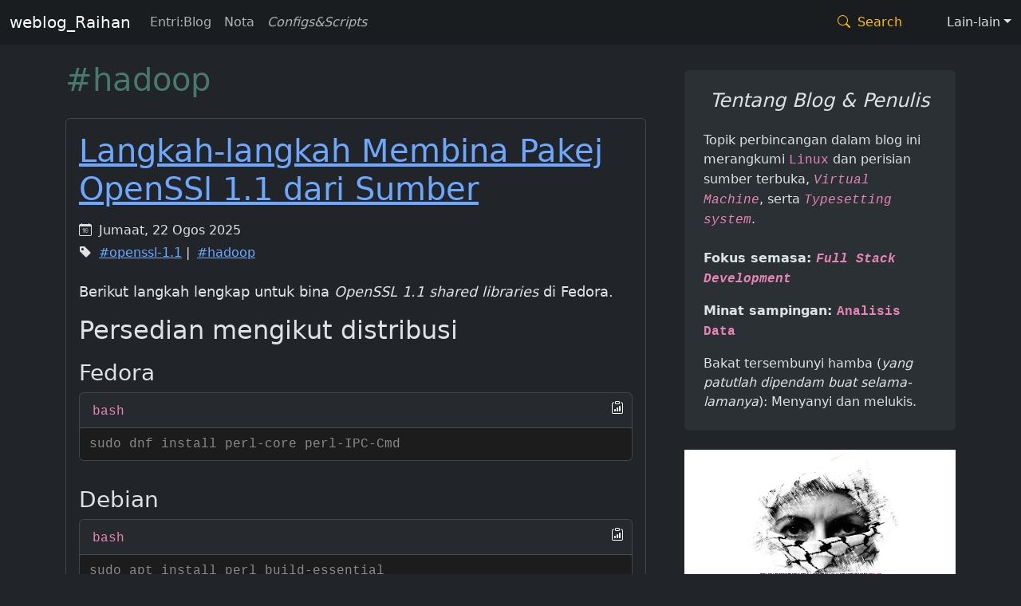

--- FILE ---
content_type: text/html; charset=UTF-8
request_url: https://wraihan.com/tags/hadoop/
body_size: 4005
content:
<!doctype html><html lang=en data-bs-theme=dark><head><meta name=robots content="none, noarchive, noimageindex"><meta charset=utf-8><meta name=viewport content="width=device-width,initial-scale=1,viewport-fit=cover"><meta name=description content="bersama catatan peribadi & teknikalnya."><script src=/js/main.js></script><meta name=generator content="Hugo 0.151.0"><title>Hadoop | weblog_Raihan</title><link rel=alternate type=application/rss+xml href=/tags/hadoop/index.xml title=weblog_Raihan><link href=/bootstrap/dist/css/bootstrap.min.css rel=stylesheet><link href=/bootstrap/dist/css/font/bootstrap-icons.min.css rel=stylesheet><link href=/bootstrap/dist/css/custom-bootstrap.min.css rel=stylesheet><link href=/pagefind/pagefind-ui.css rel=stylesheet><link href="https://fonts.googleapis.com/css?family=Playfair+Display:700,900&amp;display=swap" rel=stylesheet><link href=/css/blog.css rel=stylesheet><script src=/bootstrap/dist/js/bootstrap.bundle.min.js></script><script src=/pagefind/pagefind-ui.js></script><script>window.addEventListener("DOMContentLoaded",e=>{new PagefindUI({element:"#search",showSubResults:!0})})</script><style>.pagefind-ui{--pagefind-ui-primary:#eeeeee;--pagefind-ui-text:#eeeeee;--pagefind-ui-background:#152028;--pagefind-ui-border:#152028;--pagefind-ui-tag:#152028;--pagefind-ui-font:sans-serif}</style></head><body><header><nav class="navbar navbar-expand-lg bg-body-tertiary fixed-top bg-dark-subtle"><div class="container-fluid align-items-start"><a class=navbar-brand href=/>weblog_Raihan</a>
<button class=navbar-toggler type=button data-bs-toggle=collapse data-bs-target=#navbarSupportedContent aria-controls=navbarSupportedContent aria-expanded=false aria-label="Toggle navigation">
<span class=navbar-toggler-icon></span></button><div class="collapse navbar-collapse align-items-start" id=navbarSupportedContent><ul class="navbar-nav me-auto mb-lg-0"><li class=nav-item><a class=nav-link href=/posts/>Entri:Blog</a></li><li class=nav-item><a class=nav-link href=/notes/>Nota</a></li><li class=nav-item><a class="nav-link fst-italic" href=https://github.com/wraihan/configs-and-scripts target=_blank>Configs&Scripts</a></li></ul><div class="navbar-nav mb-lg-0"><div id=searchInput class="pointer nav-link text-warning me-5" data-bs-target=#searchModal data-bs-toggle=modal><span><i class="bi bi-search"></i></span>
<span class=ms-1>Search</span></div></div><div class="navbar mb-lg-0"><a class="nav-link dropdown-toggle" href=# role=button data-bs-toggle=dropdown aria-expanded=false>Lain-lain</a><ul class="dropdown-menu dropdown-menu-lg-end"><li><a class=dropdown-item href=/side-notes>Nota Tepi</a></li><li><a class=dropdown-item href=/archives>Arkib</a></li><li><a class=dropdown-item href=/tags>Penanda</a></li><li><hr class=dropdown-divider></li><li><a class=dropdown-item href=https://wraihan.com/index.xml rel=alternate type=application/rss+xml title="Site Title" target=_blank>RSS</a></li></ul></div></div></div></nav><div class="modal fade" id=searchModal tabindex=-1 aria-labelledby=searchModalLabel aria-hidden=true><div class="modal-dialog modal-xl"><div class=modal-content><div class=modal-body><div id=search></div></div><div class=modal-footer><button type=button class="btn btn-outline-info" data-bs-dismiss=modal><i class="bi bi-x-lg fw-bold me-2"></i>Tutup</button></div></div></div></div><script>document.addEventListener("click",function(e){const t=document.querySelector(".navbar-toggler"),n=document.querySelector(".navbar-collapse"),s=t.getAttribute("aria-expanded")==="true";s&&!n.contains(e.target)&&!t.contains(e.target)&&t.click()});const searchInput=document.getElementById("searchInput"),modal=new bootstrap.Modal(document.getElementById("searchModal"));searchInput.addEventListener("click",()=>{modal.show()})</script></header><main class=container><div class="row g-5 mt-4"><div class=col-sm-8><h1 class=mt-1 style=text-transform:lowercase;color:#49796b>#Hadoop</h1><article class=blog-post><div class="mt-4 mb-5 card"><div class=card-body><h6 class="display-6 link-body-emphasis mb-1"><a href=/side-notes/bina-openssl1.1-dari-sumber/>Langkah-langkah Membina Pakej OpenSSl 1.1 dari Sumber</a></h6><p class=fs-5></p><div><i class="bi bi-calendar-date"></i>
<time class=ms-1>Jumaat, 22 Ogos 2025</time></div><div class="mt-1 mb-4" data-pagefind-ignore=all><i class="bi bi-tag-fill"></i>
<a class="post-taxonomy-tag ms-1" href=/tags/openssl-1.1>#openssl-1.1</a>&nbsp;|
<a class="post-taxonomy-tag ms-1" href=/tags/hadoop>#hadoop</a></div><div class="mt-4 bd-content-fs"><p>Berikut langkah lengkap untuk bina <em>OpenSSL 1.1 shared libraries</em> di Fedora.<br class=mt-2></p><h2 id=persedian-mengikut-distribusi>Persedian mengikut distribusi</h2><br class=mb-1><h3 id=fedora>Fedora</h3><div class=card style=margin-bottom:2rem><div class=card-header><code>bash</code></div><div class=salin><div class=highlight><pre tabindex=0 style=color:#8a8a8a;background-color:#1c1c1c;-moz-tab-size:4;-o-tab-size:4;tab-size:4><code class=language-bash data-lang=bash><span style=display:flex><span>sudo dnf install perl-core perl-IPC-Cmd</span></span></code></pre></div></div></div><h3 id=debian>Debian</h3><div class=card style=margin-bottom:2.5rem><div class=card-header><code>bash</code></div><div class=salin><div class=highlight><pre tabindex=0 style=color:#8a8a8a;background-color:#1c1c1c;-moz-tab-size:4;-o-tab-size:4;tab-size:4><code class=language-bash data-lang=bash><span style=display:flex><span>sudo apt install perl build-essential</span></span></code></pre></div></div></div><h2 id=muat-turun>Muat turun</h2><div class=card style=margin-bottom:2.5rem><div class=card-header><code>bash</code></div><div class=salin><div class=highlight><pre tabindex=0 style=color:#8a8a8a;background-color:#1c1c1c;-moz-tab-size:4;-o-tab-size:4;tab-size:4><code class=language-bash data-lang=bash><span style=display:flex><span>wget -P ~/Downloads https://github.com/openssl/openssl/releases/download/OpenSSL_1_1_1w/openssl-1.1.1w.tar.gz
</span></span><span style=display:flex><span><span style=color:#0087ff>cd</span> Build
</span></span><span style=display:flex><span>tar -xvf ~/Downloads/openssl-1.1.1w.tar.gz</span></span></code></pre></div></div></div><h2 id=bersihkan-build-lama>Bersihkan <em>build</em> lama</h2><p>Kalau anda sudah susun dengan opsyen <code>no-shared</code> sebelum ini, pastikan direktori bersih:</p><div class="card mt-n2" style=margin-bottom:2.5rem><div class=card-header><code>bash</code></div><div class=salin><div class=highlight><pre tabindex=0 style=color:#8a8a8a;background-color:#1c1c1c;-moz-tab-size:4;-o-tab-size:4;tab-size:4><code class=language-bash data-lang=bash><span style=display:flex><span><span style=color:#0087ff>cd</span> ~/Build/openssl-1.1.1w   <span style=color:#4e4e4e># contoh kalau ini source</span>
</span></span><span style=display:flex><span>make clean</span></span></code></pre></div></div></div><h2 id=konfigurasi-semula-dengan-opsyen-shared--fpic>Konfigurasi semula dengan opsyen &lsquo;shared -fPIC&rsquo;</h2><p>Gunakan <code>--prefix</code> supaya ia masuk ke <code>/usr/local/openssl1.1</code> (tanpa mengganggu OpenSSL sistem):</p></div><button type=button class="btn btn-secondary mb-3">
<a class="link-body-emphasis link-offset-2 link-underline-opacity-0" href=/side-notes/bina-openssl1.1-dari-sumber/>Baca lagi</a></button></div></div><div class="mt-4 mb-5 card"><div class=card-body><h6 class="display-6 link-body-emphasis mb-1"><a href=/posts/panduan-hadoop-kerberos-pada-nod-tunggal/>Panduan Hadoop Mod Selamat (Kerberos) pada Nod Tunggal</a></h6><p class=fs-5>Pseudo-Distributed, dalam VM Debian 13</p><div><i class="bi bi-calendar-date"></i>
<time class=ms-1>Jumaat, 22 Ogos 2025</time></div><div class="mt-1 mb-4" data-pagefind-ignore=all><i class="bi bi-tag-fill"></i>
<a class="post-taxonomy-tag ms-1" href=/tags/hadoop>#hadoop</a>&nbsp;|
<a class="post-taxonomy-tag ms-1" href=/tags/kerberos>#kerberos</a>&nbsp;|
<a class="post-taxonomy-tag ms-1" href=/tags/pseudo>#pseudo</a></div><div class="mt-4 bd-content-fs"><p>Rancangan saya untuk meneliti konfigurasi Hadoop dalam mod selamat, mengikut amalan standard Hadoop yang memperuntukkan setiap servis dijalankan oleh pengguna khusus, akhirnya terlaksana. Walaupun hanya menggunakan nod tunggal, memahami asasnya terlebih dahulu sudah memadai sebelum beralih kepada kluster berbilang nod. Di sini saya dokumentasikan langkah perjalanannya.</p><p>Saya menjalankan eksperimen ini dalam <em>VM</em> <strong>Debian 13</strong>.</p></div><button type=button class="btn btn-secondary mb-3">
<a class="link-body-emphasis link-offset-2 link-underline-opacity-0" href=/posts/panduan-hadoop-kerberos-pada-nod-tunggal/>Baca lagi</a></button></div></div><div class="mt-4 mb-5 card"><div class=card-body><h6 class="display-6 link-body-emphasis mb-1"><a href=/posts/konfigurasi-hadoop-pseudo-wordcount2/>Pemasangan & Konfigurasi Hadoop (Distribusi Pseudo) dan Latihan: WordCount2</a></h6><p class=fs-5>VM Fedora</p><div><i class="bi bi-calendar-date"></i>
<time class=ms-1>Jumaat, 9 Ogos 2024</time></div><div class="mt-1 mb-4" data-pagefind-ignore=all><i class="bi bi-tag-fill"></i>
<a class="post-taxonomy-tag ms-1" href=/tags/hadoop>#hadoop</a>&nbsp;|
<a class="post-taxonomy-tag ms-1" href=/tags/java-8>#java-8</a></div><div class="mt-4 bd-content-fs"><p>Saya cuba menyediakan <code>Hadoop</code> dengan kluster nod tunggal (<em>Single Node Cluster</em>) di <em>VM Fedora</em>. Pada hemat saya, mungkin tak akan mampu lagilah untuk saya usahakan penyediaan pengoperasian berdistribusi penuh bersama <code>Kerberos</code> sebagai kaedah pengesahan kerana <code>Hadoop</code> memerlukan sistem yang berprestasi tinggi.</p><p>Berdasarkan jawapan yang disediakan oleh platform-platform AI, saya ringkaskan syarat minimum sistem untuk mengehoskan <code>Hadoop</code> dengan kluster nod tunggal, memandangkan perkakasan komputer riba saya hanya mampu menampung sumber berskala kecil:</p></div><button type=button class="btn btn-secondary mb-3">
<a class="link-body-emphasis link-offset-2 link-underline-opacity-0" href=/posts/konfigurasi-hadoop-pseudo-wordcount2/>Baca lagi</a></button></div></div></article></div><div class=col-sm-4><div class="p-4 mt-3 mb-4 bg-body-tertiary rounded"><h4 class="text-center fst-italic">Tentang Blog & Penulis</h4><div class=my-4>Topik perbincangan dalam blog ini merangkumi <code>Linux</code> dan perisian sumber terbuka, <code><em>Virtual Machine</em></code>, serta <code><em>Typesetting system</em></code>.</div><div class="mb-3 fw-bold">Fokus semasa: <code><em>Full Stack Development</em></code></div><div class="mb-3 fw-bold">Minat sampingan: <code>Analisis Data</code></div>Bakat tersembunyi hamba (<em>yang patutlah dipendam buat selama-lamanya</em>): Menyanyi dan melukis.</div><a href=/images/banner/R4LpkCZ-free-palestine-wallpaper.jpg><img src=/images/banner/R4LpkCZ-free-palestine-wallpaper.jpg class=fixnb></a><p class="text-center mt-2 mb-5">Sumber dari <a href=https://wallpapercave.com/w/R4LpkCZ target=_blank rel="noopener noreferrer">Wallpaper Cave</a>.</p></div></div></main><footer class="py-4 text-body-secondary bg-body-tertiary"><div class=container><div style=line-height:2>Copyright &copy; 2017-2025 <a class=grey href=/contact/>Puan Raihan</a>.
<span xmlns:cc=http://creativecommons.org/ns#>Kandungan dilesenkan di bawah
<a href="https://creativecommons.org/licenses/by-nc/4.0/?ref=chooser-v1" target=_blank rel="license noopener noreferrer" style=display:inline-block class=grey>CC BY-NC 4.0<img style=height:22px!important;margin-left:3px;vertical-align:text-bottom src="https://mirrors.creativecommons.org/presskit/icons/cc.svg?ref=chooser-v1" alt><img style=height:22px!important;margin-left:3px;vertical-align:text-bottom src="https://mirrors.creativecommons.org/presskit/icons/by.svg?ref=chooser-v1" alt><img style=height:22px!important;margin-left:3px;vertical-align:text-bottom src="https://mirrors.creativecommons.org/presskit/icons/nc.svg?ref=chooser-v1" alt></a>, manakala kod di bawah <a href=https://wraihanws.mit-license.org/ target=_blank class=grey>Lesen MIT</a>.</span></div><div class="text-center mt-4"><a href=#>Back to top</a></div></div><script>document.addEventListener("DOMContentLoaded",function(){const e=document.querySelectorAll(".salin");e.forEach((e)=>{const n=document.createElement("button");n.type="button",n.className="btn btn-dark copy-btn",n.innerHTML='<i class="bi bi-clipboard-data"></i>',n.setAttribute("data-bs-toggle","popover"),n.setAttribute("data-bs-content","Copied!"),n.setAttribute("data-bs-placement","left"),e.parentElement.insertBefore(n,e),n.addEventListener("click",async()=>{try{await navigator.clipboard.writeText(e.textContent.trim());const t=bootstrap.Popover.getInstance(n)||new bootstrap.Popover(n,{trigger:"manual"});t.show(),setTimeout(()=>t.hide(),2e3)}catch(e){console.error("Failed to copy text: ",e)}})})})</script></footer><script type=module>
    import mermaid from 'https://cdn.jsdelivr.net/npm/mermaid/dist/mermaid.esm.min.mjs';
    mermaid.initialize({
      startOnLoad: true,
      theme: 'forest',
    });
  </script><noscript><p><strong>Mermaid charts require JavaScript to be enabled.</strong></p></noscript></body></html>

--- FILE ---
content_type: text/css; charset=UTF-8
request_url: https://wraihan.com/css/blog.css
body_size: 1156
content:
/* CUSTOM (top right bottom left) */
.bd-content-fs{font-size:1.1rem;}
.header{word-wrap:break-word;text-align:center;margin-top:.5em;margin-bottom:1.5em;}
.lastmod{color:#a6a6a6;font-size:80%;text-align:right;}
.middle-block{max-height: auto;display: flex;align-items: center;}
hr{border:1px solid orange;margin:1rem 0 1rem 0;}

.wrap-text {
  word-wrap: break-word; /* Legacy */
  overflow-wrap: break-word; /* Modern */
  word-break: break-word; /* For extra compatibility */
  white-space: normal;
}

.copy-btn {
  position: absolute; /* Position the button absolutely within the container */
  right: 0; /* Float the button to the right edge with padding */
  align-items: center; 
  background: transparent;
  border: none;
  width: 38px;
  height: 38px;
  display: flex;
}

blockquote {
  margin-left: .5rem;
  padding-left: .5rem;
  border-left: 2px solid orange;
}

/* PRE & CODE */
code{padding:0;word-wrap:break-word;font-size:1rem;}
pre{display:block;margin:0;padding:.5rem .75rem .5rem .75rem;white-space:pre;overflow:auto;border-radius:.3rem;}
pre.output{color:#d8dee9;background:#303841;font-size:.985rem;border-radius:0;}
pre code{padding:0;color:inherit;background:transparent;border-radius:.25rem;font-size:1rem;}

/* MEDIA */
.fixnb {
  max-width: 100%;
  height: auto;
  display: inline-block;
}
.fix {
  max-width: 100%;
  height: auto;
  display: inline-block;
  border: 1px solid #ccc;
  border-radius: 5px;
}
/* For mobile view (screens smaller than 768px) */
@media (max-width: 768px) {
  .fix {
    width: 100%;
    height: auto;
  }
  .fixnb {
    width: 100%;
    height: auto;
  }
}
.responsive-video {
  max-width: 100%;
  height: auto;
}
/* For mobile view (screens smaller than 768px) */
@media (max-width: 768px) {
  .responsive-video {
    width: 100%;
    height: auto;
  }
}

/* LINKS */
a{word-wrap:break-word;}
a.break{word-break:break-all;}
a.white{color:#fff;}
a.white:hover{color:#fff;}
a.grey{color:#8c8c8c;}
a.grey:hover{color:#fff;}
a.page{background:#FDF5E6;border-radius:2px;padding:.5em .25em .5em .25em;color:#111;font-size:88%}

/* ABOUT */
.dp{border-radius:64px;}

/* SPACING */
br{display:block; /* makes it have a width */content:""; /* clears default height */margin-top:1em; /* change this to whatever height you want it */}

/* FLOAT */
.float-right{float:right;overflow:hidden;}

/* CURSOR */
.pointer{cursor:pointer;}

/* https://www.dsebastien.net/2020-12-12-creating-a-table-of-contents-with-html-and-css/ */
.toc {
  max-width: 50ch;
}
/* For mobile view (screens smaller than 768px) */
@media (max-width: 768px) {
  .toc {
    width: 100%;
  }
}
.toc ol {
  counter-reset: item;
  list-style-type: none;
  list-style-position: inside;
}
.toc ol li {
  display: grid;
  grid-template-columns: 3rem 380px;
  align-items: start;
  margin: .5rem .5rem .5rem -1rem; 
}
/* For mobile view (screens smaller than 768px) */
@media (max-width: 768px) {
  .toc ol li {
    display: grid;
    grid-template-columns: 3rem 280px;
    align-items: start;
    margin: .5rem .5rem .5rem -1rem; 
  }
}
.toc ol li::before {
  counter-increment: item;
  content: counters(item, ".") " ";
  font-style: italic;
  text-align: center;
}

/** UNTUK TAJUK **/
/* Reset utama */
.content {
  counter-reset: h2counter;
}

/* Tajuk gobal: h2, h3, h4 */
.content h2,
.content h3,
.content h4 {
  display: flex;
  align-items: baseline;
  gap: 0.5rem;

  /* konsisten spacing dan gaya */
  margin-bottom: 0.85rem;
  color: inherit;
}

/* Saiz font mengikut tahap */
.content h2 { font-size: 1.6rem; }
.content h3 { font-size: 1.4rem; }
.content h4 { font-size: 1.2rem; }

/* Kaunter + nombor */
.content h2 {
  counter-increment: h2counter;
  counter-reset: h3counter;
}
.content h3 {
  counter-increment: h3counter;
  counter-reset: h4counter;
}
.content h4 {
  counter-increment: h4counter;
}

/* Nombor tajuk */
.content h2::before,
.content h3::before,
.content h4::before {
  flex-shrink: 0;
  min-width: 1rem;
  margin-right: 0.5rem;
  color: #8cf58c;
  font-style: italic;
  font-weight: bold;
}

.content h2::before {
  content: counter(h2counter);
}

.content h3::before {
  content: counter(h2counter) "." counter(h3counter);
}

.content h4::before {
  content: counter(h2counter) "." counter(h3counter) "." counter(h4counter);
}

.mermaid {
  background-image: radial-gradient(
    circle,
    #fff 0%,
    #f9e79f 100%
  );
}
.mermaid br{margin-bottom:-1rem;}


--- FILE ---
content_type: application/javascript; charset=UTF-8
request_url: https://wraihan.com/js/main.js
body_size: -225
content:
console.log('This site was generated by Hugo.');
